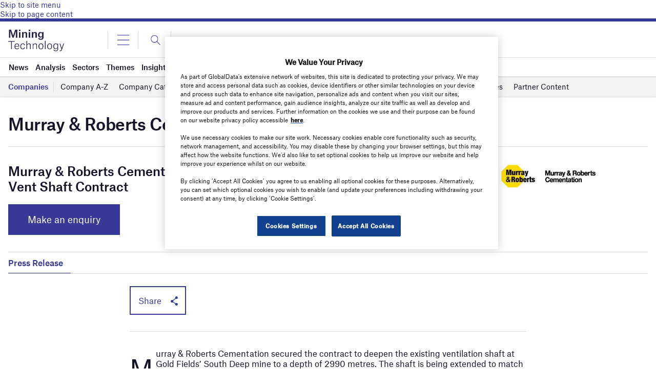

--- FILE ---
content_type: text/html; charset=utf-8
request_url: https://www.google.com/recaptcha/api2/anchor?ar=1&k=6LcqBjQUAAAAAOm0OoVcGhdeuwRaYeG44rfzGqtv&co=aHR0cHM6Ly93d3cubWluaW5nLXRlY2hub2xvZ3kuY29tOjQ0Mw..&hl=en&v=7gg7H51Q-naNfhmCP3_R47ho&size=normal&anchor-ms=20000&execute-ms=30000&cb=9ysulw2k8x3a
body_size: 48824
content:
<!DOCTYPE HTML><html dir="ltr" lang="en"><head><meta http-equiv="Content-Type" content="text/html; charset=UTF-8">
<meta http-equiv="X-UA-Compatible" content="IE=edge">
<title>reCAPTCHA</title>
<style type="text/css">
/* cyrillic-ext */
@font-face {
  font-family: 'Roboto';
  font-style: normal;
  font-weight: 400;
  font-stretch: 100%;
  src: url(//fonts.gstatic.com/s/roboto/v48/KFO7CnqEu92Fr1ME7kSn66aGLdTylUAMa3GUBHMdazTgWw.woff2) format('woff2');
  unicode-range: U+0460-052F, U+1C80-1C8A, U+20B4, U+2DE0-2DFF, U+A640-A69F, U+FE2E-FE2F;
}
/* cyrillic */
@font-face {
  font-family: 'Roboto';
  font-style: normal;
  font-weight: 400;
  font-stretch: 100%;
  src: url(//fonts.gstatic.com/s/roboto/v48/KFO7CnqEu92Fr1ME7kSn66aGLdTylUAMa3iUBHMdazTgWw.woff2) format('woff2');
  unicode-range: U+0301, U+0400-045F, U+0490-0491, U+04B0-04B1, U+2116;
}
/* greek-ext */
@font-face {
  font-family: 'Roboto';
  font-style: normal;
  font-weight: 400;
  font-stretch: 100%;
  src: url(//fonts.gstatic.com/s/roboto/v48/KFO7CnqEu92Fr1ME7kSn66aGLdTylUAMa3CUBHMdazTgWw.woff2) format('woff2');
  unicode-range: U+1F00-1FFF;
}
/* greek */
@font-face {
  font-family: 'Roboto';
  font-style: normal;
  font-weight: 400;
  font-stretch: 100%;
  src: url(//fonts.gstatic.com/s/roboto/v48/KFO7CnqEu92Fr1ME7kSn66aGLdTylUAMa3-UBHMdazTgWw.woff2) format('woff2');
  unicode-range: U+0370-0377, U+037A-037F, U+0384-038A, U+038C, U+038E-03A1, U+03A3-03FF;
}
/* math */
@font-face {
  font-family: 'Roboto';
  font-style: normal;
  font-weight: 400;
  font-stretch: 100%;
  src: url(//fonts.gstatic.com/s/roboto/v48/KFO7CnqEu92Fr1ME7kSn66aGLdTylUAMawCUBHMdazTgWw.woff2) format('woff2');
  unicode-range: U+0302-0303, U+0305, U+0307-0308, U+0310, U+0312, U+0315, U+031A, U+0326-0327, U+032C, U+032F-0330, U+0332-0333, U+0338, U+033A, U+0346, U+034D, U+0391-03A1, U+03A3-03A9, U+03B1-03C9, U+03D1, U+03D5-03D6, U+03F0-03F1, U+03F4-03F5, U+2016-2017, U+2034-2038, U+203C, U+2040, U+2043, U+2047, U+2050, U+2057, U+205F, U+2070-2071, U+2074-208E, U+2090-209C, U+20D0-20DC, U+20E1, U+20E5-20EF, U+2100-2112, U+2114-2115, U+2117-2121, U+2123-214F, U+2190, U+2192, U+2194-21AE, U+21B0-21E5, U+21F1-21F2, U+21F4-2211, U+2213-2214, U+2216-22FF, U+2308-230B, U+2310, U+2319, U+231C-2321, U+2336-237A, U+237C, U+2395, U+239B-23B7, U+23D0, U+23DC-23E1, U+2474-2475, U+25AF, U+25B3, U+25B7, U+25BD, U+25C1, U+25CA, U+25CC, U+25FB, U+266D-266F, U+27C0-27FF, U+2900-2AFF, U+2B0E-2B11, U+2B30-2B4C, U+2BFE, U+3030, U+FF5B, U+FF5D, U+1D400-1D7FF, U+1EE00-1EEFF;
}
/* symbols */
@font-face {
  font-family: 'Roboto';
  font-style: normal;
  font-weight: 400;
  font-stretch: 100%;
  src: url(//fonts.gstatic.com/s/roboto/v48/KFO7CnqEu92Fr1ME7kSn66aGLdTylUAMaxKUBHMdazTgWw.woff2) format('woff2');
  unicode-range: U+0001-000C, U+000E-001F, U+007F-009F, U+20DD-20E0, U+20E2-20E4, U+2150-218F, U+2190, U+2192, U+2194-2199, U+21AF, U+21E6-21F0, U+21F3, U+2218-2219, U+2299, U+22C4-22C6, U+2300-243F, U+2440-244A, U+2460-24FF, U+25A0-27BF, U+2800-28FF, U+2921-2922, U+2981, U+29BF, U+29EB, U+2B00-2BFF, U+4DC0-4DFF, U+FFF9-FFFB, U+10140-1018E, U+10190-1019C, U+101A0, U+101D0-101FD, U+102E0-102FB, U+10E60-10E7E, U+1D2C0-1D2D3, U+1D2E0-1D37F, U+1F000-1F0FF, U+1F100-1F1AD, U+1F1E6-1F1FF, U+1F30D-1F30F, U+1F315, U+1F31C, U+1F31E, U+1F320-1F32C, U+1F336, U+1F378, U+1F37D, U+1F382, U+1F393-1F39F, U+1F3A7-1F3A8, U+1F3AC-1F3AF, U+1F3C2, U+1F3C4-1F3C6, U+1F3CA-1F3CE, U+1F3D4-1F3E0, U+1F3ED, U+1F3F1-1F3F3, U+1F3F5-1F3F7, U+1F408, U+1F415, U+1F41F, U+1F426, U+1F43F, U+1F441-1F442, U+1F444, U+1F446-1F449, U+1F44C-1F44E, U+1F453, U+1F46A, U+1F47D, U+1F4A3, U+1F4B0, U+1F4B3, U+1F4B9, U+1F4BB, U+1F4BF, U+1F4C8-1F4CB, U+1F4D6, U+1F4DA, U+1F4DF, U+1F4E3-1F4E6, U+1F4EA-1F4ED, U+1F4F7, U+1F4F9-1F4FB, U+1F4FD-1F4FE, U+1F503, U+1F507-1F50B, U+1F50D, U+1F512-1F513, U+1F53E-1F54A, U+1F54F-1F5FA, U+1F610, U+1F650-1F67F, U+1F687, U+1F68D, U+1F691, U+1F694, U+1F698, U+1F6AD, U+1F6B2, U+1F6B9-1F6BA, U+1F6BC, U+1F6C6-1F6CF, U+1F6D3-1F6D7, U+1F6E0-1F6EA, U+1F6F0-1F6F3, U+1F6F7-1F6FC, U+1F700-1F7FF, U+1F800-1F80B, U+1F810-1F847, U+1F850-1F859, U+1F860-1F887, U+1F890-1F8AD, U+1F8B0-1F8BB, U+1F8C0-1F8C1, U+1F900-1F90B, U+1F93B, U+1F946, U+1F984, U+1F996, U+1F9E9, U+1FA00-1FA6F, U+1FA70-1FA7C, U+1FA80-1FA89, U+1FA8F-1FAC6, U+1FACE-1FADC, U+1FADF-1FAE9, U+1FAF0-1FAF8, U+1FB00-1FBFF;
}
/* vietnamese */
@font-face {
  font-family: 'Roboto';
  font-style: normal;
  font-weight: 400;
  font-stretch: 100%;
  src: url(//fonts.gstatic.com/s/roboto/v48/KFO7CnqEu92Fr1ME7kSn66aGLdTylUAMa3OUBHMdazTgWw.woff2) format('woff2');
  unicode-range: U+0102-0103, U+0110-0111, U+0128-0129, U+0168-0169, U+01A0-01A1, U+01AF-01B0, U+0300-0301, U+0303-0304, U+0308-0309, U+0323, U+0329, U+1EA0-1EF9, U+20AB;
}
/* latin-ext */
@font-face {
  font-family: 'Roboto';
  font-style: normal;
  font-weight: 400;
  font-stretch: 100%;
  src: url(//fonts.gstatic.com/s/roboto/v48/KFO7CnqEu92Fr1ME7kSn66aGLdTylUAMa3KUBHMdazTgWw.woff2) format('woff2');
  unicode-range: U+0100-02BA, U+02BD-02C5, U+02C7-02CC, U+02CE-02D7, U+02DD-02FF, U+0304, U+0308, U+0329, U+1D00-1DBF, U+1E00-1E9F, U+1EF2-1EFF, U+2020, U+20A0-20AB, U+20AD-20C0, U+2113, U+2C60-2C7F, U+A720-A7FF;
}
/* latin */
@font-face {
  font-family: 'Roboto';
  font-style: normal;
  font-weight: 400;
  font-stretch: 100%;
  src: url(//fonts.gstatic.com/s/roboto/v48/KFO7CnqEu92Fr1ME7kSn66aGLdTylUAMa3yUBHMdazQ.woff2) format('woff2');
  unicode-range: U+0000-00FF, U+0131, U+0152-0153, U+02BB-02BC, U+02C6, U+02DA, U+02DC, U+0304, U+0308, U+0329, U+2000-206F, U+20AC, U+2122, U+2191, U+2193, U+2212, U+2215, U+FEFF, U+FFFD;
}
/* cyrillic-ext */
@font-face {
  font-family: 'Roboto';
  font-style: normal;
  font-weight: 500;
  font-stretch: 100%;
  src: url(//fonts.gstatic.com/s/roboto/v48/KFO7CnqEu92Fr1ME7kSn66aGLdTylUAMa3GUBHMdazTgWw.woff2) format('woff2');
  unicode-range: U+0460-052F, U+1C80-1C8A, U+20B4, U+2DE0-2DFF, U+A640-A69F, U+FE2E-FE2F;
}
/* cyrillic */
@font-face {
  font-family: 'Roboto';
  font-style: normal;
  font-weight: 500;
  font-stretch: 100%;
  src: url(//fonts.gstatic.com/s/roboto/v48/KFO7CnqEu92Fr1ME7kSn66aGLdTylUAMa3iUBHMdazTgWw.woff2) format('woff2');
  unicode-range: U+0301, U+0400-045F, U+0490-0491, U+04B0-04B1, U+2116;
}
/* greek-ext */
@font-face {
  font-family: 'Roboto';
  font-style: normal;
  font-weight: 500;
  font-stretch: 100%;
  src: url(//fonts.gstatic.com/s/roboto/v48/KFO7CnqEu92Fr1ME7kSn66aGLdTylUAMa3CUBHMdazTgWw.woff2) format('woff2');
  unicode-range: U+1F00-1FFF;
}
/* greek */
@font-face {
  font-family: 'Roboto';
  font-style: normal;
  font-weight: 500;
  font-stretch: 100%;
  src: url(//fonts.gstatic.com/s/roboto/v48/KFO7CnqEu92Fr1ME7kSn66aGLdTylUAMa3-UBHMdazTgWw.woff2) format('woff2');
  unicode-range: U+0370-0377, U+037A-037F, U+0384-038A, U+038C, U+038E-03A1, U+03A3-03FF;
}
/* math */
@font-face {
  font-family: 'Roboto';
  font-style: normal;
  font-weight: 500;
  font-stretch: 100%;
  src: url(//fonts.gstatic.com/s/roboto/v48/KFO7CnqEu92Fr1ME7kSn66aGLdTylUAMawCUBHMdazTgWw.woff2) format('woff2');
  unicode-range: U+0302-0303, U+0305, U+0307-0308, U+0310, U+0312, U+0315, U+031A, U+0326-0327, U+032C, U+032F-0330, U+0332-0333, U+0338, U+033A, U+0346, U+034D, U+0391-03A1, U+03A3-03A9, U+03B1-03C9, U+03D1, U+03D5-03D6, U+03F0-03F1, U+03F4-03F5, U+2016-2017, U+2034-2038, U+203C, U+2040, U+2043, U+2047, U+2050, U+2057, U+205F, U+2070-2071, U+2074-208E, U+2090-209C, U+20D0-20DC, U+20E1, U+20E5-20EF, U+2100-2112, U+2114-2115, U+2117-2121, U+2123-214F, U+2190, U+2192, U+2194-21AE, U+21B0-21E5, U+21F1-21F2, U+21F4-2211, U+2213-2214, U+2216-22FF, U+2308-230B, U+2310, U+2319, U+231C-2321, U+2336-237A, U+237C, U+2395, U+239B-23B7, U+23D0, U+23DC-23E1, U+2474-2475, U+25AF, U+25B3, U+25B7, U+25BD, U+25C1, U+25CA, U+25CC, U+25FB, U+266D-266F, U+27C0-27FF, U+2900-2AFF, U+2B0E-2B11, U+2B30-2B4C, U+2BFE, U+3030, U+FF5B, U+FF5D, U+1D400-1D7FF, U+1EE00-1EEFF;
}
/* symbols */
@font-face {
  font-family: 'Roboto';
  font-style: normal;
  font-weight: 500;
  font-stretch: 100%;
  src: url(//fonts.gstatic.com/s/roboto/v48/KFO7CnqEu92Fr1ME7kSn66aGLdTylUAMaxKUBHMdazTgWw.woff2) format('woff2');
  unicode-range: U+0001-000C, U+000E-001F, U+007F-009F, U+20DD-20E0, U+20E2-20E4, U+2150-218F, U+2190, U+2192, U+2194-2199, U+21AF, U+21E6-21F0, U+21F3, U+2218-2219, U+2299, U+22C4-22C6, U+2300-243F, U+2440-244A, U+2460-24FF, U+25A0-27BF, U+2800-28FF, U+2921-2922, U+2981, U+29BF, U+29EB, U+2B00-2BFF, U+4DC0-4DFF, U+FFF9-FFFB, U+10140-1018E, U+10190-1019C, U+101A0, U+101D0-101FD, U+102E0-102FB, U+10E60-10E7E, U+1D2C0-1D2D3, U+1D2E0-1D37F, U+1F000-1F0FF, U+1F100-1F1AD, U+1F1E6-1F1FF, U+1F30D-1F30F, U+1F315, U+1F31C, U+1F31E, U+1F320-1F32C, U+1F336, U+1F378, U+1F37D, U+1F382, U+1F393-1F39F, U+1F3A7-1F3A8, U+1F3AC-1F3AF, U+1F3C2, U+1F3C4-1F3C6, U+1F3CA-1F3CE, U+1F3D4-1F3E0, U+1F3ED, U+1F3F1-1F3F3, U+1F3F5-1F3F7, U+1F408, U+1F415, U+1F41F, U+1F426, U+1F43F, U+1F441-1F442, U+1F444, U+1F446-1F449, U+1F44C-1F44E, U+1F453, U+1F46A, U+1F47D, U+1F4A3, U+1F4B0, U+1F4B3, U+1F4B9, U+1F4BB, U+1F4BF, U+1F4C8-1F4CB, U+1F4D6, U+1F4DA, U+1F4DF, U+1F4E3-1F4E6, U+1F4EA-1F4ED, U+1F4F7, U+1F4F9-1F4FB, U+1F4FD-1F4FE, U+1F503, U+1F507-1F50B, U+1F50D, U+1F512-1F513, U+1F53E-1F54A, U+1F54F-1F5FA, U+1F610, U+1F650-1F67F, U+1F687, U+1F68D, U+1F691, U+1F694, U+1F698, U+1F6AD, U+1F6B2, U+1F6B9-1F6BA, U+1F6BC, U+1F6C6-1F6CF, U+1F6D3-1F6D7, U+1F6E0-1F6EA, U+1F6F0-1F6F3, U+1F6F7-1F6FC, U+1F700-1F7FF, U+1F800-1F80B, U+1F810-1F847, U+1F850-1F859, U+1F860-1F887, U+1F890-1F8AD, U+1F8B0-1F8BB, U+1F8C0-1F8C1, U+1F900-1F90B, U+1F93B, U+1F946, U+1F984, U+1F996, U+1F9E9, U+1FA00-1FA6F, U+1FA70-1FA7C, U+1FA80-1FA89, U+1FA8F-1FAC6, U+1FACE-1FADC, U+1FADF-1FAE9, U+1FAF0-1FAF8, U+1FB00-1FBFF;
}
/* vietnamese */
@font-face {
  font-family: 'Roboto';
  font-style: normal;
  font-weight: 500;
  font-stretch: 100%;
  src: url(//fonts.gstatic.com/s/roboto/v48/KFO7CnqEu92Fr1ME7kSn66aGLdTylUAMa3OUBHMdazTgWw.woff2) format('woff2');
  unicode-range: U+0102-0103, U+0110-0111, U+0128-0129, U+0168-0169, U+01A0-01A1, U+01AF-01B0, U+0300-0301, U+0303-0304, U+0308-0309, U+0323, U+0329, U+1EA0-1EF9, U+20AB;
}
/* latin-ext */
@font-face {
  font-family: 'Roboto';
  font-style: normal;
  font-weight: 500;
  font-stretch: 100%;
  src: url(//fonts.gstatic.com/s/roboto/v48/KFO7CnqEu92Fr1ME7kSn66aGLdTylUAMa3KUBHMdazTgWw.woff2) format('woff2');
  unicode-range: U+0100-02BA, U+02BD-02C5, U+02C7-02CC, U+02CE-02D7, U+02DD-02FF, U+0304, U+0308, U+0329, U+1D00-1DBF, U+1E00-1E9F, U+1EF2-1EFF, U+2020, U+20A0-20AB, U+20AD-20C0, U+2113, U+2C60-2C7F, U+A720-A7FF;
}
/* latin */
@font-face {
  font-family: 'Roboto';
  font-style: normal;
  font-weight: 500;
  font-stretch: 100%;
  src: url(//fonts.gstatic.com/s/roboto/v48/KFO7CnqEu92Fr1ME7kSn66aGLdTylUAMa3yUBHMdazQ.woff2) format('woff2');
  unicode-range: U+0000-00FF, U+0131, U+0152-0153, U+02BB-02BC, U+02C6, U+02DA, U+02DC, U+0304, U+0308, U+0329, U+2000-206F, U+20AC, U+2122, U+2191, U+2193, U+2212, U+2215, U+FEFF, U+FFFD;
}
/* cyrillic-ext */
@font-face {
  font-family: 'Roboto';
  font-style: normal;
  font-weight: 900;
  font-stretch: 100%;
  src: url(//fonts.gstatic.com/s/roboto/v48/KFO7CnqEu92Fr1ME7kSn66aGLdTylUAMa3GUBHMdazTgWw.woff2) format('woff2');
  unicode-range: U+0460-052F, U+1C80-1C8A, U+20B4, U+2DE0-2DFF, U+A640-A69F, U+FE2E-FE2F;
}
/* cyrillic */
@font-face {
  font-family: 'Roboto';
  font-style: normal;
  font-weight: 900;
  font-stretch: 100%;
  src: url(//fonts.gstatic.com/s/roboto/v48/KFO7CnqEu92Fr1ME7kSn66aGLdTylUAMa3iUBHMdazTgWw.woff2) format('woff2');
  unicode-range: U+0301, U+0400-045F, U+0490-0491, U+04B0-04B1, U+2116;
}
/* greek-ext */
@font-face {
  font-family: 'Roboto';
  font-style: normal;
  font-weight: 900;
  font-stretch: 100%;
  src: url(//fonts.gstatic.com/s/roboto/v48/KFO7CnqEu92Fr1ME7kSn66aGLdTylUAMa3CUBHMdazTgWw.woff2) format('woff2');
  unicode-range: U+1F00-1FFF;
}
/* greek */
@font-face {
  font-family: 'Roboto';
  font-style: normal;
  font-weight: 900;
  font-stretch: 100%;
  src: url(//fonts.gstatic.com/s/roboto/v48/KFO7CnqEu92Fr1ME7kSn66aGLdTylUAMa3-UBHMdazTgWw.woff2) format('woff2');
  unicode-range: U+0370-0377, U+037A-037F, U+0384-038A, U+038C, U+038E-03A1, U+03A3-03FF;
}
/* math */
@font-face {
  font-family: 'Roboto';
  font-style: normal;
  font-weight: 900;
  font-stretch: 100%;
  src: url(//fonts.gstatic.com/s/roboto/v48/KFO7CnqEu92Fr1ME7kSn66aGLdTylUAMawCUBHMdazTgWw.woff2) format('woff2');
  unicode-range: U+0302-0303, U+0305, U+0307-0308, U+0310, U+0312, U+0315, U+031A, U+0326-0327, U+032C, U+032F-0330, U+0332-0333, U+0338, U+033A, U+0346, U+034D, U+0391-03A1, U+03A3-03A9, U+03B1-03C9, U+03D1, U+03D5-03D6, U+03F0-03F1, U+03F4-03F5, U+2016-2017, U+2034-2038, U+203C, U+2040, U+2043, U+2047, U+2050, U+2057, U+205F, U+2070-2071, U+2074-208E, U+2090-209C, U+20D0-20DC, U+20E1, U+20E5-20EF, U+2100-2112, U+2114-2115, U+2117-2121, U+2123-214F, U+2190, U+2192, U+2194-21AE, U+21B0-21E5, U+21F1-21F2, U+21F4-2211, U+2213-2214, U+2216-22FF, U+2308-230B, U+2310, U+2319, U+231C-2321, U+2336-237A, U+237C, U+2395, U+239B-23B7, U+23D0, U+23DC-23E1, U+2474-2475, U+25AF, U+25B3, U+25B7, U+25BD, U+25C1, U+25CA, U+25CC, U+25FB, U+266D-266F, U+27C0-27FF, U+2900-2AFF, U+2B0E-2B11, U+2B30-2B4C, U+2BFE, U+3030, U+FF5B, U+FF5D, U+1D400-1D7FF, U+1EE00-1EEFF;
}
/* symbols */
@font-face {
  font-family: 'Roboto';
  font-style: normal;
  font-weight: 900;
  font-stretch: 100%;
  src: url(//fonts.gstatic.com/s/roboto/v48/KFO7CnqEu92Fr1ME7kSn66aGLdTylUAMaxKUBHMdazTgWw.woff2) format('woff2');
  unicode-range: U+0001-000C, U+000E-001F, U+007F-009F, U+20DD-20E0, U+20E2-20E4, U+2150-218F, U+2190, U+2192, U+2194-2199, U+21AF, U+21E6-21F0, U+21F3, U+2218-2219, U+2299, U+22C4-22C6, U+2300-243F, U+2440-244A, U+2460-24FF, U+25A0-27BF, U+2800-28FF, U+2921-2922, U+2981, U+29BF, U+29EB, U+2B00-2BFF, U+4DC0-4DFF, U+FFF9-FFFB, U+10140-1018E, U+10190-1019C, U+101A0, U+101D0-101FD, U+102E0-102FB, U+10E60-10E7E, U+1D2C0-1D2D3, U+1D2E0-1D37F, U+1F000-1F0FF, U+1F100-1F1AD, U+1F1E6-1F1FF, U+1F30D-1F30F, U+1F315, U+1F31C, U+1F31E, U+1F320-1F32C, U+1F336, U+1F378, U+1F37D, U+1F382, U+1F393-1F39F, U+1F3A7-1F3A8, U+1F3AC-1F3AF, U+1F3C2, U+1F3C4-1F3C6, U+1F3CA-1F3CE, U+1F3D4-1F3E0, U+1F3ED, U+1F3F1-1F3F3, U+1F3F5-1F3F7, U+1F408, U+1F415, U+1F41F, U+1F426, U+1F43F, U+1F441-1F442, U+1F444, U+1F446-1F449, U+1F44C-1F44E, U+1F453, U+1F46A, U+1F47D, U+1F4A3, U+1F4B0, U+1F4B3, U+1F4B9, U+1F4BB, U+1F4BF, U+1F4C8-1F4CB, U+1F4D6, U+1F4DA, U+1F4DF, U+1F4E3-1F4E6, U+1F4EA-1F4ED, U+1F4F7, U+1F4F9-1F4FB, U+1F4FD-1F4FE, U+1F503, U+1F507-1F50B, U+1F50D, U+1F512-1F513, U+1F53E-1F54A, U+1F54F-1F5FA, U+1F610, U+1F650-1F67F, U+1F687, U+1F68D, U+1F691, U+1F694, U+1F698, U+1F6AD, U+1F6B2, U+1F6B9-1F6BA, U+1F6BC, U+1F6C6-1F6CF, U+1F6D3-1F6D7, U+1F6E0-1F6EA, U+1F6F0-1F6F3, U+1F6F7-1F6FC, U+1F700-1F7FF, U+1F800-1F80B, U+1F810-1F847, U+1F850-1F859, U+1F860-1F887, U+1F890-1F8AD, U+1F8B0-1F8BB, U+1F8C0-1F8C1, U+1F900-1F90B, U+1F93B, U+1F946, U+1F984, U+1F996, U+1F9E9, U+1FA00-1FA6F, U+1FA70-1FA7C, U+1FA80-1FA89, U+1FA8F-1FAC6, U+1FACE-1FADC, U+1FADF-1FAE9, U+1FAF0-1FAF8, U+1FB00-1FBFF;
}
/* vietnamese */
@font-face {
  font-family: 'Roboto';
  font-style: normal;
  font-weight: 900;
  font-stretch: 100%;
  src: url(//fonts.gstatic.com/s/roboto/v48/KFO7CnqEu92Fr1ME7kSn66aGLdTylUAMa3OUBHMdazTgWw.woff2) format('woff2');
  unicode-range: U+0102-0103, U+0110-0111, U+0128-0129, U+0168-0169, U+01A0-01A1, U+01AF-01B0, U+0300-0301, U+0303-0304, U+0308-0309, U+0323, U+0329, U+1EA0-1EF9, U+20AB;
}
/* latin-ext */
@font-face {
  font-family: 'Roboto';
  font-style: normal;
  font-weight: 900;
  font-stretch: 100%;
  src: url(//fonts.gstatic.com/s/roboto/v48/KFO7CnqEu92Fr1ME7kSn66aGLdTylUAMa3KUBHMdazTgWw.woff2) format('woff2');
  unicode-range: U+0100-02BA, U+02BD-02C5, U+02C7-02CC, U+02CE-02D7, U+02DD-02FF, U+0304, U+0308, U+0329, U+1D00-1DBF, U+1E00-1E9F, U+1EF2-1EFF, U+2020, U+20A0-20AB, U+20AD-20C0, U+2113, U+2C60-2C7F, U+A720-A7FF;
}
/* latin */
@font-face {
  font-family: 'Roboto';
  font-style: normal;
  font-weight: 900;
  font-stretch: 100%;
  src: url(//fonts.gstatic.com/s/roboto/v48/KFO7CnqEu92Fr1ME7kSn66aGLdTylUAMa3yUBHMdazQ.woff2) format('woff2');
  unicode-range: U+0000-00FF, U+0131, U+0152-0153, U+02BB-02BC, U+02C6, U+02DA, U+02DC, U+0304, U+0308, U+0329, U+2000-206F, U+20AC, U+2122, U+2191, U+2193, U+2212, U+2215, U+FEFF, U+FFFD;
}

</style>
<link rel="stylesheet" type="text/css" href="https://www.gstatic.com/recaptcha/releases/7gg7H51Q-naNfhmCP3_R47ho/styles__ltr.css">
<script nonce="TMysXK_vf9wy2lsIGnSywQ" type="text/javascript">window['__recaptcha_api'] = 'https://www.google.com/recaptcha/api2/';</script>
<script type="text/javascript" src="https://www.gstatic.com/recaptcha/releases/7gg7H51Q-naNfhmCP3_R47ho/recaptcha__en.js" nonce="TMysXK_vf9wy2lsIGnSywQ">
      
    </script></head>
<body><div id="rc-anchor-alert" class="rc-anchor-alert"></div>
<input type="hidden" id="recaptcha-token" value="[base64]">
<script type="text/javascript" nonce="TMysXK_vf9wy2lsIGnSywQ">
      recaptcha.anchor.Main.init("[\x22ainput\x22,[\x22bgdata\x22,\x22\x22,\[base64]/[base64]/[base64]/[base64]/[base64]/[base64]/[base64]/[base64]/[base64]/[base64]\\u003d\x22,\[base64]\\u003d\x22,\[base64]/RcOXwofDi1vDlDg+woTDqmZ0w79DC8KIwpgwC8K+ZcOvHUdjw4R2R8OAQsK3O8K3fcKHdsKuThNDwrVMwoTCjcO9wrvCncOMPMOUUcKsccKYwqXDiQ4IDcOlGMKSC8KmwqoIw6jDpUXCrzNSwrlYcX/Di2JOVFnCvcKaw7Q6wowUAsOYUcK3w4PCnsKTNk7CosOzasO/YxMEBMOwQzxyEcOmw7YBw6HDlArDlzrDhR9jOHUQZcKrwoDDs8K0XU3DpMKiGsOjCcOxwprDmQgnSwRAwp/DjsO1wpFMw6fDqlDCvSvDlEESwqPCn3/DlzjChVkKw4YuO3l4wpTDmjvChcOHw4LCtg7DosOUAMOnNsKkw4M9VX8Pw6hFwqoyQSjDpHnCgnvDjj/[base64]/wo1sScOqwqF5w4BTwoDDoQLDuW9EPQN+w5/CssOFPwsEwq7DpcKjw6TCn8OaLwjCtcKDRn7CsCrDknjDpMO+w7vClS1qwr41eA1YKMKjP2XDqFo4UUrDksKMwoPDqMKGYzbDmMOJw5QlGMKbw6bDtcOcw7fCt8K5S8OGwolaw4spwqXCmsKPwr7DuMKZwojDrcKQwpvCukV+AT/[base64]/[base64]/F8KBw641YcKNSyfCtxvCvynCuD3ChQvCvxl5bsOXLsOmw4EtOgwyMMK6wrjCkRgOW8Oiw6VIXsKVbMO9w401wpsGw7dbw63DkBfClcObW8ORGcOcHHvDvMKGwrtOGmPDk2xvw7Bww4rDpm0vwrEhSUwdZkfDjTBIIMKMNsK1wrZ0TsK7w6DCncOGwo8fPQ3Du8K/w5TDk8OoaMKmBlB/CmsswoQdw6Izw4t+wqjCljnCiMKSw68Cw6N9HsODLF7CkjNOw6nCm8OgwrDDkh7DhnBDUsOsb8OfeMOrQ8OCGlPCilRefQRtcDnCikhTwpDDj8K3YcKlw4pTOMOkEsO8FMKkUE9feAFHEQ3Di3gBwpx6w7/DpnlSacO9w5vDgcKSAMKYw4sSWEctasK8woHDgk3DojPCp8OpQWtswqM7wrRCW8KUXBrCpsOew5TCnwPChGhRw6HDq23DigzCjh1iwpHDv8OKwrYuw48nX8KODlzCvcKoDsOPwrjDjS8ywqrDjMK7NxcyVMOLOk4uYsOoTVDDs8KWw7DDmWNjFRosw5XCqMO/w6ZWwpHDu1LCgghvw57CsSF2wpowTCUbZm3CncKRw7rCi8KIw5AaMAXCsy14wodPJcKvVcKXwrnCvCpWVxTCm0TDtF8qw4sYw4vDjQhpX3RZGMKqw5puw59QwpQ6w4LDvyDCnwPCrsKEwoHDnTYZRMK4wr3Dth0MQsOrw6TDrsK/w4jDgE7Ck3Z3CMOOGsKvFsKrw5fDvcKTJz9awoLCk8O/cm4FJ8K/DQ/Cm0ojwqhlDn9GeMOLaGvDsG/CusOAM8OxdCPCoVokScKzZ8Kqw4/CvHZ1ZcOAwr7CncKnw5/DvgNEwrhQHsOOw5w7In7DmzV+GUpvwpoNw449QcOLKhVzQcKUT2bDoVYfZMO4w7EAw7nCv8OlSsKVw7TDlMK0wosrA2/[base64]/wonDqXckw4kdwq3CsXHDrnpHf8KZw7YewoEMCwXDssOwaRnDnyVzdsKzSH/Do0zCqnvDmQ1fOcKAC8Kaw7XDucKhw7XDmsK3YMKjw5TClU/Dv03DkjVXwpdLw6V9wpxaGcKqw7bCjcOqBcKRw7jCpj7DgcO1VcOjwp7Dv8ORw7jChcOHw5QPwqkCw6dVfC3CpDTDklIhccOQD8KdJcKFwrrChgBtwq0KYDDDkgFaw41DBl/DtsOawobDp8Kgw4/[base64]/DtcOKw6MowqnClWTDl0bDsMKPEcKJYh8dE8Odwo5bwpfDnTTDncOKcMOBaibDgsK6Z8Kbw5U5VC8YFkx7R8OXeUXCs8OLSMOGw6HDq8OhJMKEwqU4wqbCnMOaw7sQw5N2DsOXMQRDw4N6RMOnw5BFwqMrwpbDisOfwqTDjSXDh8O/[base64]/[base64]/AcOQI8OJwpnCvA3CvX08w6XDgiDDvQxkwrTCmlMFw6R4Az4Rw55YwrtqAF7ChgTCuMKmwrHDoGvCrMK/OsOqA25TOcKjBMO2w6TDhX3CucOSFMOsETnChMK2woPDlsOuLD7CjcOjJ8Kywr1GwrPDpMOCwoHCp8O/TzbDnHnCuMKAw4kzwrDCnsKvBjIrElVDwqvCv2plMmrCrAFwwonDhcOuw7JdKcOMw4REwrZ5woI/bQ7Cl8KPwpZJb8KXwqMgRcKZwr9iwpTCqjFoJsOawqnCo8O7w6V1wpvDijPDll0gBws5WGnDtcKDw5VnWFNEw4fDjMKIw4TCmEnCv8OtQFU3wpzDjEEMR8Ovwr/[base64]/CnFPDtXfCulPCjgzCoFjDhg0lRlXDgQEBTTJlNcKzSijDmcObwpPCucKZwrhkw6M3w7zDj0/[base64]/w4ltUMO0GcOWw6A4LkHDu8KTbVDCkwZXwrQSw79YMnbChR5ZwrE1NwbDsx/DnsOwwpFLw7ZmNsK/C8KcTsOjc8Osw4/DpcO+woXCrGMdw6kFFlxAfwMGIcKyScKAIsKtRsKIdSI9w6UuwrnClMOfLsK5fcOLwq1LHsOLwpssw4TClsOhwpNaw7hNwrvDgxo0SCzDicOfJ8K4wqTCoMKCMsK/JcOQLl3DjcK6w7vCkzJfwo/DqMOuPsOKw5EVK8O6w47DpDFbJEQMwqAhEWPDm05pw7vCjsKkwrw8woXDkMOXwrbCt8KYN1PCiWfDhgrDhMKmw6FvaMKZe8KYwqlkHxHChHHDl0U2wr1dLzjCgsKiw4XDuww0KyNcw7Vkwq5nw5l3OirDp3/Du1o3w7Z0w7wBw4p/w5jCt27DnMKswp/DjMKqdg0Bw5LDnxfDssKOwrjCgQHCr1cxemZTw7fDvBDDsVh7LMOxI8Krw6QycMOtw63Cs8KVHMOpNnJcAQYOZMKOdcKzwqNNaFrDqMOWw74cVhhZw6IWaVPClmnDuCwzw5fDmcODMBXCjTEcQsOhJcOhw7jDlwgiw6BKw4HClkFmE8Kjwq/CqsO9wqrDjcKzwpxUOsKNwqUawo7DiAdIdE0+AsK6wpfDtsODwpbCncOMaWIDeExCCMKawrdjw4N8wp3DlcOYw7bCqn92w7NNwrbDs8OCwo/CoMOGI1cRwoASCTRjwqrDqT5HwpgSwqPCjsKxwqRBAV8ORMOYw596wp5LaTBedsOAw6guYVQcZhbCgEzDigUEwozCl0fDq8KwHmhsasKnwqTDnCnCvAQiECfDj8OxwrYRwrNLZ8K3w5rDicOYwqvDpsOHw67CrMKjIMOEw4/CmyPDvcKSwrMSIcKJJFBUw7jClMOvw6bDngzDmXtgw5DDkmo2w7puw4/Cm8OsFQ7CjcOLw4NnwprChXA0cBfClk7DpMKsw7LCo8KaF8Kxw599FsOdw7DCqcOMQVHDpl/Ctz1Iw4XCgFHCtsKHLA9tHx3Cp8OCTsKSbCbCr3PDu8OVwrtWwrzCtS3CpXFjwrDCvW/[base64]/[base64]/Di8Kkf8O0wq0UOlPDmD3DnsKGRcOBW2kOw4/CusKjwro1W8KBwo9xM8ONw69qPMKow6tse8K+VTwLwplkwprDgsKHwrjCmsOpZMOnwr3DmEhqw7XClCrCusKVYsK6KMOAwpNHG8K+G8KRw6gvScKzw5/Dt8KqdVsgw7V1KsOJwo9cwol5wrbDoijCnmzDusKswrPCn8ONwrbDnz3DkMKxw5TCtMOlS8O0Q3QgfUgtFlfDjUYJw7vCpUTCisOiVi4PfsKqeirDq0TCjH/DkcKGMMKhfkXDqsOqf2HCosOdNcKLbVTCp0fDv1jDoAlGRMKfwq5mw4zCrsKow6PCrFDCtlBKTQUXGDdBFcKPHB47w6HDj8KOEQtLBsO7JDwbw7fDjsOsw6JIw7bDi1TDjQ/Dh8KiN2XCkHQkI2hRF28Cw5FOw7zCqXrDo8OFwrrCoX45wq7Cu1oCw7PCljI6Bh7CkELDgsKkw6cGw5zCrMO7w5/Dm8KUw4tbYC9TAsKzPT4Qw5nCh8OEG8KTI8KWOMKow6/CgwgPPsOGXcO1wrBqw6bDpizDtyDDkcKMw6TCgmV/AcKtGhksCT3DlMOQwpsrworCp8KXMwrCjjMNZMKKw55GwrkpwpZnw5DDpMK6NAjDlMOiwrHDrVXCjMK7b8OQwp5Ww47DuE3CvsKrKsK4dAh3PsK8w5TDk2hfHMKIYcKRw7pYZcOYfkkGMcOwKMOmw47DnWZ0MERRw47DhsK/d0PCrMKOw6XDuxvCoSbCkQnCtRwJwqvCscKYw7fDlzFQJG1Tw5ZYN8KRwp4mwqnDoxbDoDbDplxlbSbCtMKJw6fDv8OHaSDDglnCuHrDqTXCnMKxQcKCBcO9wpBpKsKDw412KcKywqluTsOnw5BlSXRmUHvCtsO/CEbCtzjDt0TDsy/DnmZEB8KEPQo5wofDhcKKw5VGwpFpEcOafXfDvirCqsKxw55VaWXDnMOOwp43T8OPwqnDrcOlZcOhwpLDghE/w4TClnRhHcOkwrfCqMOUMcOJGsOTw41dIcKCw4R4WcOswqDDkGXCn8KFIGHCncKyQsOQOsOBw4zDnsONb2bDh8O7wobCgcOwWcKQwovDk8Opw7l2w489LDM0w7REb18dARHDomDCn8O9I8KFIcOBw7MsWcO8NsKNwp84wprCkcK9w4TDpA/DqMK4a8KrZjdOTDfDhMOgOcOiw5jDkcK2wqh2w7vDuAwjDULCgw09REI+FVkCwqwyEsO4wo5JDgXCrT7DrsOBwrV1woVuHsKrC1DDoSckbcO0VEddw4jCj8OrZ8OQe3FUw7teI13CqsO1TSzDmBBMwp7CqsKnw4Ilw7vDrMKqS8K9RELDoHbCnsOowqjCu0IXw5/Ds8OXwpTDpA4KwpNRw4EHV8KyP8KNw5vCpGFUw5UxwpLDpCkxwqTDkMKEQQvDgMOXL8KdDhgLf0rCnTMgwpLCo8O9SMO9wrnCl8OIBBgXw75Ywr0UdsKlOsKsBjcEIMOECncvw5kCDcOnw5vCtnIXWsKgY8OJbMK4w70aw5Znw5XDlcOAw5vCpypSV2vCq8K/w5Ypw6c3EyTDlhbCtcOWFQDDvsKXwozCqMK3w7HDoTMWXnQ/wpVZwrTDpsKGwrUKMMOuwp3DhR1bwrjClFfDmBTDlMKDw71rwrdjQU5xw6xPJcKQw5gCRnXCtA/[base64]/TsKGw5wfwqbCgcKYecK6wrk8worDhhwqHSR2w4rDpUoYSMOcw4o3wrTDicOWUTVvAMKvNivCrGbDk8OjEMKfDBnCu8OywrnDhgXDrMKeaR8/w5B1RkTDgXYFwrRYD8KHwoZOIsOXfmbCvEpIwqkkw4HDmUBUwp9MBMOUVG/ClCLCn1JoAWJTwoVvwrLDk2Fgwp0Hw4tXX2/ChMOOHcKdwrPCklBydgFrNCDDoMOKw67Dg8Kxw4JvSMO5QlRowq/DpA9bw6HDh8K5PS3DosKpw4gPfUbCkRMIw68gwrnDhVIgcMKqQmhowqknEsK9wo4awqF8XcKaU8ORw7RlJwjDvEHCncKMJ8KKNMK+NcKXw7vClMKtw5oQw5rDq0wnwqLDjw/[base64]/CjnPDrkPDmXbCvcKNDEpEw60mw4jCiV/CusOGw4wAwrBXJsKlwrnDj8KbwqXCjxI1wqPDjMOdHA0fwq7DrXtsURFSw4fCkk4MLUrCiirCtnDCgMOuwovDinbDiV/DssKUAnFxwrjDp8K7w5HDgMO3LMKkwqg7ZAvDnBkew5zDtk0MS8KWCcKZWh7CncOdF8O+XsKnwptew5rCnXzCrsKrecKbYcOCwqo5c8ODwrFEw4XDicO+dDAVccKwwopoXsK/Kz/Dq8O+w6t2QcOhwprCoBLCg1onwrsLw7RgLsKpL8OXBQXChns9VsO6wp/DlsKfw6/[base64]/wpwcRMKIw6dgc8KTwq9Nwrtxw63CnFnDrU/CvTbChMOLKcKyw7N6worDqcOCJcOKKxQpMcKmbA95b8OvBcKRU8O0PMOcwobCtELDm8KJwoXCohXCu3hcVhXCsAcsw61Sw5QxwqPCtSLDpE7DuMKXG8K3wrNWwoDCrcKLw7/[base64]/wprCqGJiwprDnsOWe8O+w7PCjsKtdUkpccOpwpJxecOuZh0FPMOEwrzCp8KQw6vCicKmEMKPwrgFHsK/[base64]/Q8KUwp/DmsOvwqEHw6t4w5bCqsKLQsOkwpYgfcK8woQnw5zCo8OWw4NpX8KSBcKjJMO9w5hYwqlww69ewrfDlQEfwrTCucOYw4lKCsKVLy/Ci8KjXzrDk3bDuMOLwqXDgQ0Hw5PCmcOqbMOxUcOUwpYqSn1iwqrDscO0wp4kVknDi8ORw43Cmn4Tw73Dp8OnCEHDs8ObVgzCnMO/DxXCin0mwr7CtwTDh1JYw6c6SsO5dmZ1w4bDncKXw6vDt8KWwrXCsWFXKMK7w5HCucKtKkpmw7vDr2FVw4HDm0pTw5LDocOaCkHDskrClcKbD2p0w4bCn8OGw5QKwp3Ct8O6wqRUw7TCsMKVCXdXcyx3K8Ohw5fDh2Y+w5QAAljDhsO2asOxPsO/RyFHwr7DlFlwwr3CiT/[base64]/[base64]/DkMKbw4/Dt2Ekw6LCgcKHwrxSwpRSW8Okw5vDrcKCGcOdRcKuw7rDvsKdw7tGwofCi8Klw7NaQ8KaX8OJE8Kew7zCu2rCvMO/dzvDvHzDr0sgwoLCiMKxBsO4wpEfwr80IAcJwp4EOMKhw44WG2Ypwp1ywqbDjF7DjsK0FGwsw5bCqC5uHsOvwrzDv8OnwrrCoiDDl8KcQhZ8wrnDizFuP8O6w5lDwovCoMOpw5Viw4tnwrjCjkoJQgXCksOgJiVRw7/CisKGIgZcwq/CvE7CpFgbPDzCml4FZDvCjWrCmDl+AEPDlMOiw67CvTfCuncgNcO5wpkYAcOGwpUCwobCncKaFF9awobCg2TCnQnDqGjDjB4MScO7DsOnwo0Sw4jCmxhZwoDCjsK0woXCki/DuFFGMhzDhcO+w6glYFtSHsOaw7/CvzvClyp1Jy/[base64]/CqsKYwrfDtcONHELDn8KXFsOBwogabcKYOcOvPsKkPkAtwpMzRsOwCmbCn2vDgGXCqsOofCPChV/[base64]/NMORw6LCp8KoPEd8wpPDv35UNx8jw5XCtcOOT8Kwd03Dl01AwqQRMHPChcKhw7MWIBZ7JsOQwpQrSMKDD8KGwr9qwodrdR7DnQh2wq7DtsKSPVZ8w6A9wpVtF8KBw5HDiUfDgcOMJMO8wqLCokR/LgXCkMK1wrTCuTLDjEMJwop7GVXDncOYwqolacOIAMKBA3Ftw4XDuHAzw64Dd1HDicKfM2h1w6hMw57Cl8KEw7sxwqvDscKZbsOzwpsTSQcvDiN0M8OVH8OUw5k8wrsswqpFTMKsShBAMjgGw7vDvBnDssOANFIOeklIw67CmhIaO09PL0LDkFfCiTRyel0/wpHDhVTCgxJqU1kgZ3MtAsK0w70hXQ/CmcOqwoUvwpkUcMOACcKLMjpQDsOIwrRbwrV+w6fCusOfbsOuDmDDv8ORLsKjwpXCqDQTw7rDlUzCqxnChMO1w7nDg8OMwps1w4k7EQMzw5cmZiNFwqXDssOyDMKKw7PCmcKYw4QVYcKcTS10w6dsKMKBw71jw41qYsOnw5tfw59awrTCh8OeXF3DoTbCn8ONw7/[base64]/Duy7CjRDChcKMcsKyw5nDh8KgZVXCpcKhwq0iJMKNw57Dk0bCkcKhO2nCiWbCqhvDqEXDp8OFwrJyw5DCvjjCt0EZwpIvw5tOb8KlIMObwrRQwpZwwrzDjmnCqncww6vDojzCn2jDixMkwqPDv8Kew5JJVQ/[base64]/[base64]/Dr8KEwpLCry8DBQ0/[base64]/CiX/CuMO/QcOuwq3CgMKmwpfCt8OIwo3CnVRzwrwicEHCsztcJ1/DlBfDrcKDw4jCsDA6wohKwoAgwqY+FMKSFsOBQBDDhMK9wrA9KzoBV8KYOGMqGsOMw5txT8OOD8OjW8KAbA3DoGheIcK1w5IawpjDnMKww7bDq8KJYXx3wrRqZ8OKwpbDtMKUCsKfAMKQwqJBw6xjwrjDkEHCi8K3FWI4dlzDm2fCnkB9cmM5WyTDrjbDug/DscKEc1UcYMK/w7TDo13Dp0LDqcKAwqnDoMO3wrhmwoxGHV/Cp0bCgxzCohPDowzCrcOnFMKETcK9w5rDokombFnDusOfwoR/w4gfXRbCrVgVAA5Bw6NBASVpw78Mw4fDrsO9wqdSP8KLwohlIx1UZH7Dt8KDKsOpfsOtQAduwrFWBcK4bEJnwow4w4kvw6rDjsO+woUAM13DhsKywpfDpC15THF6bsOWDE3Dg8OfwrJBZMOVXkFHPMODfsO4wp4XBGoOfMO2Hy/DulvCo8OZw5vDjMKoJ8OTwqItw6rCpMKsGiXDrMKZdcO/RjNSUMOcJW7Cr0Q/w7TDpyXCjnTCsy/DuHzDr24+wpLDplDDvsO6PHk7KcKRwoRrwqEkwoXDoB0kw7lHE8K4fRjCrMKWKcOZAmTCjxfDlQ0MNRwhJ8OIFsOqw5hHw4B3XcOLwobDj2EjGVHDoMKiwqoGEsKXIFbDjMO7wqDCicKkwrdPwq9tZWAaEFXCkxzDonPDjXTCk8KZYsOicsO3CWrCncOGXz/DpFNsSQHDksKaKsOWwpgNNWB7ScOPMsKawqozdsKQw77DmWocHQDCl0FbwrAZwpPCpn7DkwcWw4JuwoLCqn7CssKARcKHwobCqiZTwpfDkk1/[base64]/Dv8KRwpzCnsOiwo5xwonCgFtbwqHCj8Klw6XCssOEGi0GMcKzYmXCrsK7W8OFCDjCsB44w4DChcOww4vClMKTw7ApIcObDCXCucORwqUbwrbDrwPDnMKccMOPPcKeVsKEdBhYw454WMOfF03CicObZh7CmFrDqQggfcKDw74jwrdzwrsLw45ywrExw4UBPg8/wqZewrNXAXDCq8KdVsKIKsKOP8KNZsOnT17DqRIMw5prRSnChMK4dUALXcOyZAHCrcOyScKXwq3DrMKLAgnDrcKDMRTDh8KPw6XCmMO0wo4cZcKCwo4UJVXCqRLDsk/CqMOaGcKrEMO/fw57wo3DkAFRwpDCtwh1acOfw6QeL1QOwrbDtMOKA8KUKTEudXHCl8KTw45vwp3Dp07CgwXCgxXDgz9owr7DvcKowqo0fcKxw7jCocKRwroXBsO0w5bDvMKqYsKRY8Ojw4IaA3ofwr/Ds2rDrMO9Q8OZw4gnwrxxPcKlQMOmwo1gw5k2WFLDvw1tw6PCqC0zw6suOinCqsKDw6/ChQDCjT4yPcO7Fw/DucOiwp/Co8KlwpjCt2ZDJcKaw550eFTCm8KTwpBYNT4Xw6rCqcKQPMOtw413QCbClcOhwqEdw44QRcKaw7XCuMOVwqTDjsO4flHDklR6En3Dq05ISQoRW8O2w6thQcOqVcKZZ8O1w58aY8OBwrg8FMK4ccKdWVM/w4HCicKab8OdfgAZXMOMWMOowo7ClzoebCpLwpJYwpHCq8Olw4J8LMOXOsOaw6Iqw4fCk8OcwoB4MMO9ecOnL0zCusKnw5Qxw69hGlphfMKdwp80w4ABw4QSe8KFw5M1wpVrMsOzZcOHw40dwpjCgiTCg8KIw7HDqMKxCj4MKsOARxbDrsK/wqhew6TCjMO9KsKTwrjCmMO1wrc5ZMKHw6YIZwPCiixZTcOmwpbCvcOqw5U8Un/DoQXDkMOAXXLDkBF0AMKlBn7DjcO8a8OGN8OZwoNsG8Otw7XCiMONw4LDhwhcNCLCsiA9w6x+woQ2TsKmw6PDt8Krw6Ydw43CuzoLw7LCgMKrwpHDs24WwqlywppRAMO/[base64]/CpsKww7LCtRYFJXBWwo5ySsK4YjvDvAzCtMKlMsKmP8Okw6LDqTbCtcOkRMKbwpbDhcKUHcKYw4g2w7TCkgBfbsOyw7ZzEnXCn0nDp8Ofwo/CpcOCwqtMwqzCmAJ5EsOEwqNcwrxnwqlGw73CjcOEI8KWwprCs8KDelgyay7Cp1dVJ8KVwqgDWVsec2DDi1zDrMK3w54wP8K9w58SP8OBw5bDi8K2QMKrwrE1wqRawqzCpWHClDHDncOeOMK/ecKJwrPDpTRCNSoYwo/CqsKDRMKIw7BfKsK7Zm3CvcKYwp/DlS7Dv8Krw6XCmcOhKsKPehpZTMK1OwZSwpBow57CoCVPwpYVw48FX33DqMKow5VIKsKiwq/ClCBXccOZw67DrXfCkQ5xw5QYwosLDcKWcWUzwobDjsOzE2BJw4oSw6HDtjJ9w7XCsioBcynCmw0casKVw7vDmGdPBsOCWWIPOMOACCMiw53CocK/IX/[base64]/Cp8Kkd3cOw5kyw6gKwpnCpXzCp8KoI8OLw6TDkz0lwq9swo10wotbwr3DvADDonXCpX5aw5vCpMORwr3Dtg3Dt8ORw6jCulfCi0zDoAXDiMKZAHvDoiXDtcKzw4/[base64]/DgEhOcGrCpi9/bnEFCnvDhFjDmBvCiQrCmcKKBsOIVsKIEsKnNcO5TGYKKTBRQ8KVGFQdw7DCr8OLY8K4wqRpwqkIw5/DiMObwo03worDhTjCncOoCsKEwqRzeiZbOh3Cmm8fHTzDsSrCnDYswqsSw5/[base64]/DkgxHwplAEDDDpW3CrjBNwqs/wogjw6NVaiXCtcKHw6wgaxliSwsBaEVnQsOOeiUiwoJ6w43Ci8OLw4VKLmVzw6M5Hn1Gwq/DnMK1PHDChAonKsKyWS1tf8OEw5/DmMOiwr4jJ8KCbAAnM8KsQ8Oswp8XUcKcFhvCpMKAwobDjsOsG8OyUCLDq8K3w7vChxnDtcKGw5tRw48Iw4XDqsKIw4QbFBMLBsKvw5gjw7PCoA87w6oMSsO/w7MowowoCsOkVsKGw7rDkMKQbsKWwrJfwqHCpsO8G0pUdcKXPjDDi8Ozwp1Vw6FKwooVwrPDoMOkW8Kow53Cu8KowoU+aFTDhMKAw4LCm8KZICxaw4DDosKnG3nCmsOgwqDDjcK/w7HCjsOSw4MSw5nCqcOXfMOMQ8OCBQHDtVXCk8KpajbCl8OUwqfCt8OsCWMEMXYmw4tQwqBPw4kUwrVzGRDCkUzCiGDClmMRCMKIMABkwpcWwpzDnSvCicOdwoZdYcKhZyPDmyHCuMKWC1LCmzzCiBg2d8OjYWQ6ZFnDmMKfw69JwrY/e8Ofw7HCvmHDqsO0w4YLwqfCknTDlhg7YDTCqk0YdMKON8KeC8OPa8OmEcOcTnjDkMK+OMKyw7XCjMKjOsKDw4ltV3/Cm1HDqQTCnsOZw5N5E07CkhvCqXRWwoh1w5lew5VfSi9ywoQxccO/w5VGwrZcA1vCjcOgw7rDi8KtwoxDODLDthlrAMKqYMKqw6YzwpDDtMO4LsOfw47Do13DvwjCu0fCtFPDjsKLC3/DphNQPT7CusO5wrvDscKVworCh8KZwqbChx0DSB9QwrPDnTxCb2o2FFVuXMO8w6jCoR8RwqnDrzRqwodnU8OOBsOxw7XCk8OBdD/Cv8KVP1Q6wofDt8OIAn8Dw5Ena8OwwozCrsOhw6Yvwopww6fCncOKA8OMKz8oFcOLw6MRwqLCmMO7R8KSwoDDl0rDisKWUcK/R8KLwqxpw4PDiB5Cw6DDqMKdw5nCkVfCjcO3SMKpE0xFPTFLfh1gw64ofMKQAMOjw6nCpsOdw4fCvzTDssKWJG3CvH7CtcOEwoJETjxewoVRw4dkw7HCv8OTw6bDi8K5esOUJyAaw74gwoRKwrk5w7LCnMOQfw3CnsK1TF/Dnx7DjQzDlcOPwp/Cr8KcYsK0VsOLw54BMcORfMOAw4wpW13DrGfDlMOMw5PDnn1COcKtw55CQ2ExRjw3wq7CkFjCvHoYMVvDimHCgcKuw5DCgcOIw5zCt3VlwprDgmnDjcO9w5LDinlbw6lgDMOOw67Cp2kxwoPDjMKrw51/wrfDnXfDun3CpmnCvMOjwo/DqgLDqMK8ccKUbHXDtcKgYcKfESV0dsKiWMOLw7jCi8K8bcKqw7DDh8K1bsKDw7x/w4vCjMKUwrZiSnjCpMOQwpZtAsOAICvDlcOfUQ7CiAZxfMONFmLDsTUWBMOYFMOmbMOxd0YUZD9Bw4zDkloywqsSJ8Okw47DjMOSw5pbw75Jw57Cv8OfBsOtw50vRDrDu8OVf8OCw4gKw5gjwpXDn8Kxwp49wqzDi8KlwrNhw4/Dr8KRwpDCqsKzwqh4c1rCj8OPKcO7wqHCn3dqwrfDrwh/w7QJw5IeLsK/w7Mew6tAw5TCkBZbwr7Co8OZdyfDjEpQHxMZwqxLHcKKZidEw6lDw6DDrsODKcKXQMOlRCjDncK6RATCp8KoOWc5A8O8w5fDpiDDlGg5IMKHXUfCicOsfz8WZMOgw4bDucKFa25nw4DDsQHDgsOfwrnCp8O9wpYdwrbCoDAIw59/wr9sw60TdTLCr8K1wqoowpokRFEgw6A6MMOKw6HDsRxZJMOLdsKfMMKLw7rDmcOtWcKvLcKyw4PCtiDDvFTCoRTCmsKBwo7Dt8KQPV3DjX1hUsOGwq7Cm0paYiUkRWdGQ8OQwpFfAEAYCGw+w4Yuw74mwplXOcKNw400IsOIwqJhwrvDvsO/XFUCOwDCgAdDw5/CmMOSL0IiwqNuIMOuw6HCj3vDnx4Ew5g3EsOVBMKmIC/Drw/[base64]/w5kAOcOAw6wvwowoL0d/[base64]/ChEp2TMKWw6LCnznCuWTCqsKHcsOowpZAA8OtF1lQwrJ5P8ObL0dnwrbDt3QbVl1yw7LDi10mwq4bw607QVs0fMKKw5dBw79NfcKtw7QfF8OXKMOiKx7CscOqOj4Iw6bDnsOTbiZdNTLDicKwwqlLT29nw4wVw7PDmMKQdcO/w4AEw4vDklLDksKqwpLDrMKiccOvZcOXw4bDrMKyUMOqQsKSwojCnhbDqknCk0oRPS/DqcKbwpXDlS7CrMO1w5dfw7fCuRYaw7zDmDglYsKZTWDCpkTDkzPCix3ClMK4wqt6Q8KzR8ObE8KqY8O0wovCkMOIw5lFw44kw6FnSEPDnW/[base64]/wpnCjlbCl8Kgw7rDnMOFwoF0woLDscOkYUQNw6/CucOAw40iXsKPFTsOwp4vMmvDj8OEw6tcWcOUTRdJwr3CjVVgYkN3GsO1wpTDtFxmw4E0YcK5PMK/w47DhVvCrwbCosONbMOzZmbCscKWwpnChE1RwqkXw5pCMMOswopjcSnDohUSdhMRSMKNwpPDtj9UbwdMwq7ClMOTS8OQwqPCuE/DrkbCr8OTwrEDSS1Sw6wgHMKjP8OFw6PDpnMcRMKYwpthfsOgwqrDgBHDklzCnx4udcOwwokew41GwqBZSF3CqMOMW2VrO8KzV0YCwq4XMlbCnMKuwr05RcOOwpIXwr/DicK6w6xow7vCjxDClcO2wrMBw6fDuMKwwpBnwpEhUMKQHMKFOjtJwrHDncK8w7rDoX7DoAEJwrjDl2kcFsOQAmYbw4oDwoN1MhXDqEtCw6t6wp/CqsKWwoTCv1drG8Kcw5bCocOSMcOGbsOuw7Y5wpDCmsOmX8OTfcOlYsKTYB3CqEpCw57Dp8Oxw4vDmirDnsKjw4NJUS/Dpmwsw7p3VQTCpQzDpcKlXHhOCMKraMKIw4zDrFxPwq/Clz7Dl1/Cm8OKw5txaB3DqsOpdBRcw7cJw6Yzwq7CgMK/f1lowprCsMOvw4MAVyHDh8ONw6HDhnZpwo/[base64]/HsOARsKFGg4qQnHCrMOydcKGwocZw4vCvAcAwogYw7/Cv8OHck1IWjEnwpvDlTrCo3/CnkbDgMKeP8KKw6/[base64]/UcOhacKUWSJLPxjDq3DCvMONVcKUIMKpw6vCok3Dj8KFQXdKLBjDnMK7VxJRCEg9ZMKiw4/[base64]/[base64]/Ck8K+CcOww6DChcKyw51AeG7CrcKnw590w4bDncOpMMKFcMOIwq7DlsOwwqMLZMO0PcK6U8OGwqo9w5F6d3ZQcyzCo8O7JFDDpsOzw7Jiw5nDhcOwUX3Dq1B/wpvChR14EHYEaMKHVcKEX0Mfw7jDtFAVw6/CnAxfKMOXSybDk8O+wrY9w5pTwpcVw4XCoMKrwpvDuXbCukZNw6FWf8KYVHbDssK+KcOgLlXCnyE8wq7CiUzDm8Kgw4bCimZSOiXCscKsw6VAccKLwpJswrnDrjLDsD8hw6EFw4IMwq/DuChSw6U0DsOTWA16DQDDv8OFYh/ChsO6wrgpwqVOw7LCp8OUwqAob8Ozw4sbZGzDk8OowrZiwqgLSsOkw4B3PMKnwoDComPClm/CrsOZw5NSe3sIw51kD8KccSczwpARD8KmwpvCoWd+IMKAXsOpJsKkEcKoLy/DkGrDssKsZcKBC0FtwoFMITjCv8KHwrEtWcKbPMK7w4vDtQPCoCHDlC9qM8KwfsKmwpLDqlnCuSp0dCDDhQM6w6Row6Raw7DDqkDDncOFMRLDvcO9wot+M8KbwqnDuGjCj8OUwpFbw5Eae8KYIsKYEcK4ecK7OMOGdm/DsFLDnsOZw4/Dr33DtiUSwptUG3LDhcKXw5zDh8Ovcm/DiDPDqMKIw4DCnlRlc8Ovwot1w4DCghLDoMKXw740wpwwaWzCvjgKahDDp8OXWMOjMsKswrDCtj4uYcOnwocvw4PCunEhZcKhwrM+wq/DrMK/w7RUwpgZOwpQw4UsKwvCsMKjwq4yw6nDoC45wrQCfhxKQk3Cr0Blw6fDlsKRbMObC8OmUR/Cr8K4w6nDjcKBw7pZwp9aMT/CojnDjBEhwpTDlWM9NmDDqUFBfAAuw6TDuMKdw4tpw7HCpcOiBMOeM8KiCsK+Pgp0wprDhxPCtjrDliPCgmXCicK8GMOMcG0fI0xAEMORw49nw6JMQMKBwo/[base64]/CicKawovCl0zDi8O/woPDq1M1UAUjwo/DgsKyGCM5wqJnCAh/AATDo1F/[base64]/[base64]/OsK7wq41w5IOZsK8w4gPwoHCuwQiQyNEwrzCvS/Dt8KBE03CicKiwpUmwpHCjyHDjQ0xw5cSD8KVwqV8wqo7LjLCqcKhw6wvwrLDmQ/[base64]/Dh8K0VhXCoB0wwrJkwqwhHsO8YwUzw7DDssK6JMK5wpZLw7J8LCw5YWnCsFsaWcOuZT/ChcKUXMKQf245FcKeEMOOw4/Dmy3Dt8OqwqUDw6lLOmdUw6zCqg8IScOOwqgywozCksKCBEUuw6PDgwN8wqzDnUFkKlbCt3TCo8O1S0FKw5PDvMOswqUNwq/DqT/CiWTCpyPDtXwpAAPCiMKkw6ljJ8KZNjJVw7dKw4g+wr3CqyoKAcOgw4TDgsKxwrnDrcKfIMO2H8OEAcOmRcKhFsKhw73CqsO1QsKyYWN2wrvCu8OlHsKcRsO4TTjDrxbDosOpwpTDk8KwFSxZwrDDs8OfwqImw47Ch8O5w5XDisKYPlXDgUrCtl3Dql3Ct8OwOG/DkyogUMOCw6EyMMOFX8Knw5sGwpDDhF3Dk0Qmw6rCmMKHw4wzQ8OyHxEdA8OuFlnCsxbDg8KBTS0EI8KmeGJYw70TYWzDu14eKy/CnsONwrEffWLCpXTCqkzDqiMYw6lWwoXDp8KDwoHDqMKww7PDuUHChsKhARPCnsOxJMKcwqQkEsKBScO8w5MJw4klKEXDlQrDkWEHRsKlP0vCnzrDtnE1VQlBw6ANw7t3wp4Rw6XDrWrDlcOOw7sMfsKUPEHCjD84wq/Dk8OcWWVbTMKtMsOueUPDrcKmBzVBw7c4BcKMacKyNVVhL8O8w4vDlXtMwrYjwrzCn3jCojfCrj4JVXvCpcOPwrnCjMKVal7CncO5UgcsHHx7w6zChcKxO8KkOy/ClcOXGxFnbA4dw7sxQMKAw5rCscOVwp1BdcO6ISo8w4vCmgN7ecKsworCrnsmUx5kw7XDisO8FMOxw7jClxd5I8K0b37Di1DCg24Fw4UqPMKyfsOUw6fCoh/Dq1YFNMOcwqhrQMO4w77DpsKwwohgNU8mwqLCiMOSRSB3aD/[base64]/ChMKwwoJVLcKTwr3DssOeCsO4w5DCs8K0w7DCtGUGGMKEwrRnwqZ4NsKtwqLCicKoLHHCqsONeH7CmMO2Om3CjcKAw7fDsXDDqgXDs8OPwqFZwrzDgMKvKTrDoR7DqCHDisO7wqbCjg/DpFRVw7kyDcKjRsOWw7vCpgjDmDrCvjDDmAAsIx9Rw6oDwp3CuC8IbMORccOXw5FFUzUswoBGRWDDmnLDiMKTw6XCksK2wq4rwr9ow7J/asOhwoo3wrbDlMKlw7cHw6/Cv8KdBcOcLsOCKMOSGA97wrwTw7NYLcO/woh9fivCn8OmNsK2elXCg8O+worDln/DqcKRw7oPwrojwpIOw7rCrjdrAsKnLEF0GsOjw6VwIghbwpfCrjnCshZRw5TDi0/DuXLCuVZbw7obwo/DvHheL2HDimvCmMK5w61RwqdrGcKXw4nDl2DDmsOuwqRGw5vDo8OYw6/Cgg7DnsKsw7E2YMOGVQXClMOnw4Z/[base64]/[base64]/DhsKtw7bCll9hccKfOcKNJgvCg8OibzzCmMOvUjfCqsKDQHbDqsKFJALCjDDDmQHDuk/DnW3DnCwhwqLCq8OXSMK6wqcuwot4woHCucKMFVhEDTBVwr/DpMKfw7Aswr7CpibCuCQwHxvChMOAfA7Cp8KNHWPDtsKbWVrDnzLDl8OPBSXCj1nDq8Kmw5hvcsOSJHRmw79UwqzCg8KrwpNrBR8Tw5LDocKHOsOUwqnDlMOqw4d8wqsZGQBbZivCmMK5aUTDkMOGwq/[base64]/w5gBCC/DscOlP8KdwqBIN8KFaiTDv17CrsOhwpTCgMK/wqNzG8KiSMKHw5DDusKHw6s+w53Do0jCsMKjwrlwTyRRGRsHwpTCsMOZaMOAeMKZOirChSHCqcKRw4QAwpYFL8OXVA48w4LCisKxcU9EcCvCrsKbCyfDr05PQMO1H8KAZw4Twp/[base64]/[base64]/DlcOXwrbCuMO4SVQBwpDCpMKzwpDDsmcfw4RcaMKEw4IGIsKRwqoowrwdc21GYXzDgz1FQnhVwqdCwo/DucKiwqHCgxRTwrdpwr80JG53w5DDjsOkSMOxXMKxdsOwWVADwoZew6/Dnx3DtRTCtWcQesKCwrxdUcOFwoxawqTDmkPDjD8awqjDvcKNw5fCkMO6CcOOwoDDrsKOwq5+R8KddytWw6zCksKOwpPCuHZYGiF5OcKaJmPDksKWQzvCjMKFw67Du8KZw4nCrcOCQcOJw7nDpMOXQsK0RMKFwooAE0/CrmNLWcKfw4fDhsO0d8KbQ8Omw4kIFAfCgTHDmD9gHBVtWjlrGXswwq4/w5cNwqHCrMKbIcKdw7DDnUF2EVE6R8KbVQTDu8Khw4TDlMK/[base64]/Cl8Oaw4XCs8ODw5hyMcKewrZRGsKvw67CpWDCqMOSwqHCvlJMw4vCoWrCrw3CqcO3InrDtFlow5fCqjMKw5/DtMKnw7LDohfCh8KLw4JgwoLCmE/DvMKrEit3wo8\\u003d\x22],null,[\x22conf\x22,null,\x226LcqBjQUAAAAAOm0OoVcGhdeuwRaYeG44rfzGqtv\x22,0,null,null,null,0,[21,125,63,73,95,87,41,43,42,83,102,105,109,121],[-1442069,497],0,null,null,null,null,0,null,0,1,700,1,null,0,\[base64]/tzcYADoGZWF6dTZkEg4Iiv2INxgAOgVNZklJNBoZCAMSFR0U8JfjNw7/vqUGGcSdCRmc4owCGQ\\u003d\\u003d\x22,0,0,null,null,1,null,0,1],\x22https://www.mining-technology.com:443\x22,null,[1,1,1],null,null,null,0,3600,[\x22https://www.google.com/intl/en/policies/privacy/\x22,\x22https://www.google.com/intl/en/policies/terms/\x22],\x22Hsd2bzWUxlI3pl7VwoKp+4M/iFm+cTQ9yy/tnJ4R37I\\u003d\x22,0,0,null,1,1765698065538,0,0,[60],null,[122],\x22RC-Ttj5rdu76PnMPw\x22,null,null,null,null,null,\x220dAFcWeA4SFr4XvBQFsZjxe4EM30vvmlFBSFAhCEK6eGaVS6ZaS2uNOJDx7_6bMMVtfosnR-TQwsDUBZ0HSGZQNtjO0PamcaPXLQ\x22,1765780865388]");
    </script></body></html>